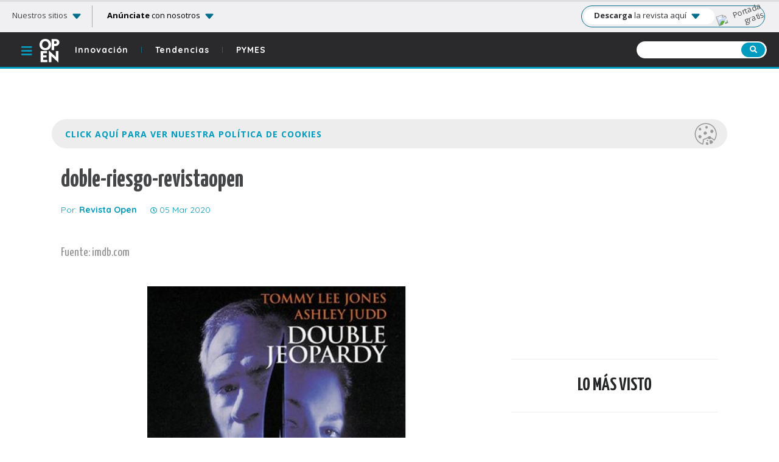

--- FILE ---
content_type: text/html; charset=UTF-8
request_url: https://openrevista.com/tendencias/peliculas-para-mujeres/attachment/doble-riesgo-revistaopen/
body_size: 11805
content:
<!DOCTYPE html>
<html lang="es">
<head>
	<meta charset="utf-8">
	<meta name="robots" content="max-image-preview:large">
	<meta name="viewport" content="width=device-width, initial-scale=1">
	<meta name="p:domain_verify" content="6bfd5fc13f57436695ed8927457ab23f"/>
	<meta name="google-site-verification" content="r473972wzRJfvTTrMuFkSFbPGTLXB6swbNje410pNJE" />
	<link rel="shortcut icon" href="https://openrevista.com/wp-content/themes/open2020/images/icono.jpg" sizes="32x32">
	<link rel="apple-touch-icon-precomposed" href="https://openrevista.com/wp-content/themes/open2020/images/apple-touch-icon-open.png">
	<title>
		doble-riesgo-revistaopen - Open: Únete a la conversación y rompe tus prejuicios. | Opendoble-riesgo-revistaopen	</title>
	<meta property="fb:pages" content="235241163171189" />
	<script type="application/ld+json">
  {
    "@context": "https://schema.org",
    "@type": "Article",
    "headline": "doble-riesgo-revistaopen",
    "image": [
      ""
     ],
    "datePublished": "2020-03-05T08:24:02+00:00",
    "dateModified": "2020-03-05T08:24:15+00:00",
    "author": [{
      "@type": "Person",
      "name": "Revista Open",
      "url": "https://openrevista.com/author/openrevista/"
    }]
  }
</script>
	<meta name="viewport" content="width=device-width, initial-scale=1.0">
	<link rel="manifest" href="https://openrevista.com/wp-content/themes/open2020/manifest.json">
  	<meta name="mobile-web-app-capable" content="yes">
	<meta name="apple-mobile-web-app-capable" content="yes">
	<meta name="application-name" content="Autobild">
	<meta name="apple-mobile-web-app-title" content="Autobild">
	<meta name="theme-color" content="#ed1c24">
	<meta name="msapplication-navbutton-color" content="#ed1c24">
	<meta name="apple-mobile-web-app-status-bar-style" content="black-translucent">
	<meta name="msapplication-starturl" content="autobild/">
	<meta name="viewport" content="width=device-width, initial-scale=1, shrink-to-fit=no">
	<link rel="icon" href="https://openrevista.com/wp-content/themes/open2020/img/icon.png">
	<link rel="apple-touch-icon" href="https://openrevista.com/wp-content/themes/open2020/img/icon.png"><script async src="https://securepubads.g.doubleclick.net/tag/js/gpt.js"></script>
<script>
    window.googletag = window.googletag || {cmd: []};
</script>
<!-- PriceGenius Key value -->
<script>
    googletag.cmd.push(function () {
        var _YB = _YB || {
            ab: function () {
                return _YB.dool ? "b" : "a" + Math.floor(Math.random() * 10);
            },
            dool: Math.random() >= 0.1,
        };
        var yb_ab;
        if (Math.random() <= 0.9) {
            yb_ab = _YB.ab();
        } else {
            yb_ab = "c";
        }
        googletag.pubads().setTargeting("yb_ab", yb_ab);
    });
</script>
<script>
// Espacios de GPT
var gptAdSlots = [];
googletag.cmd.push(function() {

   var topBannerDt_mapping = googletag.sizeMapping().
      addSize([980, 0], [[728, 90], [970, 90], [970, 250]]).
      addSize([0, 0], []).
      build();

   var topBannerMob_mapping = googletag.sizeMapping().
      addSize([980, 0], []).
      addSize([0, 0], [[320, 100], [300, 100], [320, 50], [300, 50]]).
      build();

   var sidebar_mapping = googletag.sizeMapping().
      addSize([980, 0], [[300, 250], [300, 600], [160, 600], [120, 600]]).
      addSize([0, 0], []).
      build();

   var body_mapping = googletag.sizeMapping().
      addSize([980, 0], []).
      addSize([0, 0], [300, 250]).
      build();

   var bodyHalf_mapping = googletag.sizeMapping().
      addSize([980, 0], []).
      addSize([0, 0], [[300, 600], [300, 250]]).
      build();

   var bottomBannerDt_mapping = googletag.sizeMapping().
      addSize([980, 0], [300, 250]).
      addSize([0, 0], []).
      build();

   var bottomBannerMob_mapping = googletag.sizeMapping().
      addSize([980, 0], []).
      addSize([0, 0], [[300, 250], [300, 100]]).
      build();

   var sticky_mapping = googletag.sizeMapping().
      addSize([980, 0], []).
      addSize([0, 0], [[320, 50], [300, 50], [1, 1]]).
      build();

   gptAdSlots[0] = googletag.defineSlot('/17722007/gm_top_banner_dt', [[728, 90], [970, 90], [970, 250]], 'div-gpt-ad-top-banner-dt').defineSizeMapping(topBannerDt_mapping).addService(googletag.pubads());
   gptAdSlots[1] = googletag.defineSlot('/17722007/gm_top_banner_mob', [[320, 100], [300, 100], [320, 50], [300, 50]], 'div-gpt-ad-top-banner-mob').defineSizeMapping(topBannerMob_mapping).addService(googletag.pubads());
   gptAdSlots[2] = googletag.defineSlot('/17722007/gm_body_pos1', [300, 250], 'div-gpt-ad-body-pos-1').defineSizeMapping(body_mapping).addService(googletag.pubads());
   gptAdSlots[3] = googletag.defineSlot('/17722007/gm_body_pos2', [[300, 600], [300, 250]], 'div-gpt-ad-body-pos-2').defineSizeMapping(bodyHalf_mapping).addService(googletag.pubads());
   gptAdSlots[4] = googletag.defineSlot('/17722007/gm_sidebar_pos1', [[300, 250], [300, 600], [160, 600], [120, 600]], 'div-gpt-ad-sidebar-pos-1').defineSizeMapping(sidebar_mapping).addService(googletag.pubads());
   gptAdSlots[5] = googletag.defineSlot('/17722007/gm_sidebar_pos2', [[300, 250], [300, 600], [160, 600], [120, 600]], 'div-gpt-ad-sidebar-pos-2').defineSizeMapping(sidebar_mapping).addService(googletag.pubads());
   gptAdSlots[6] = googletag.defineSlot('/17722007/gm_sidebar_pos3', [[300, 250], [300, 600], [160, 600], [120, 600]], 'div-gpt-ad-sidebar-pos-3').defineSizeMapping(sidebar_mapping).addService(googletag.pubads());
   gptAdSlots[7] = googletag.defineSlot('/17722007/gm_sidebar_pos4', [[300, 250], [300, 600], [160, 600], [120, 600]], 'div-gpt-ad-sidebar-pos-4').defineSizeMapping(sidebar_mapping).addService(googletag.pubads());
   gptAdSlots[8] = googletag.defineSlot('/17722007/gm_bottom_banner_dt', [300, 250], 'div-gpt-ad-bottom-banner-dt').defineSizeMapping(bottomBannerDt_mapping).addService(googletag.pubads());
   gptAdSlots[9] = googletag.defineSlot('/17722007/gm_bottom_banner_mob', [[300, 250], [300, 100]], 'div-gpt-ad-bottom-banner-mob').defineSizeMapping(bottomBannerMob_mapping).addService(googletag.pubads());
   gptAdSlots[10] = googletag.defineSlot('/17722007/gm_sticky', [[320, 50], [300, 50], [1, 1]], 'div-gpt-ad-sticky').defineSizeMapping(sticky_mapping).addService(googletag.pubads());
   gptAdSlots[11] = googletag.defineSlot('/17722007/gm_intext', [1, 1], 'div-gpt-ad-intext').addService(googletag.pubads());
   gptAdSlots[12] = googletag.defineSlot('/17722007/gm_1x1', [1, 1], 'div-gpt-ad-1x1').addService(googletag.pubads());
   gptAdSlots[13] = googletag.defineSlot('/17722007/gm_body_pos3', [1, 1], 'div-gpt-ad-body-pos-3').addService(googletag.pubads());
   gptAdSlots[14] = googletag.defineSlot('/17722007/gm_vslider_desktop', [1, 1], 'div-gpt-ad-1667947066283-0').addService(googletag.pubads());

       
   googletag.pubads().setTargeting('sitio', 'openrevista.com');
   googletag.pubads().setTargeting('template', 'nota');
   googletag.pubads().setTargeting('idNota', '1618')
   googletag.pubads().setTargeting('categoria', 'tendencias');
   googletag.pubads().setTargeting('subcategoria', 'null');
   googletag.pubads().setTargeting('tag',['null']);
   googletag.pubads().setTargeting('autor', 'Revista Open');
   googletag.pubads().setTargeting('fechaPublicacion', '2020-03-05');
   googletag.pubads().setTargeting('titulo', 'peliculas-para-mujeres');
   googletag.pubads().setTargeting('pintaranuncios', 'true');

   googletag.pubads().enableSingleRequest();
   googletag.pubads().collapseEmptyDivs();

   /*Estilos del sticky*/
   googletag.pubads().addEventListener('slotRenderEnded', function (event) {
       if (event.slot.getSlotElementId() == "div-gpt-ad-sticky") {
           var containsAd = event.isEmpty;
           var renderedSize = event.size;
           var renderedSizeWidth = event.size[0];
           var renderedSizeHeigth = event.size[1];
           console.log(renderedSize);
           console.log(renderedSizeWidth);
           console.log(renderedSizeHeigth);
           if (renderedSizeWidth == 1) {
               var size1x1 = true;
               console.log('mide 1x1');
           }
           console.log(containsAd);
           if (containsAd === true || size1x1 == true) {
               jQuery(".closeSticky").css({ "display": "none" });
               jQuery(".stickyBanner").css({ "display": "none" });
           } else {
               jQuery(".closeSticky").css({ "display": "block" });
               jQuery(".stickyBanner").css({ "display": "block" });
           };
       }
   });

   googletag.enableServices();
});
</script>
		
<!-- This site is optimized with the Yoast SEO plugin v12.2 - https://yoast.com/wordpress/plugins/seo/ -->
<meta name="robots" content="max-snippet:-1, max-image-preview:large, max-video-preview:-1"/>
<link rel="canonical" href="https://openrevista.com/tendencias/peliculas-para-mujeres/attachment/doble-riesgo-revistaopen/" />
<meta property="og:locale" content="es_MX" />
<meta property="og:type" content="article" />
<meta property="og:title" content="doble-riesgo-revistaopen - Open: Únete a la conversación y rompe tus prejuicios." />
<meta property="og:description" content="Fuente: imdb.com" />
<meta property="og:url" content="https://openrevista.com/tendencias/peliculas-para-mujeres/attachment/doble-riesgo-revistaopen/" />
<meta property="og:site_name" content="Open: Únete a la conversación y rompe tus prejuicios." />
<meta property="article:publisher" content="https://www.facebook.com/Revista.Open" />
<meta property="article:author" content="RevistaOpen" />
<meta property="og:image" content="https://openrevista.com/wp-content/uploads/2020/03/doble-riesgo-revistaopen.jpg" />
<meta property="og:image:secure_url" content="https://openrevista.com/wp-content/uploads/2020/03/doble-riesgo-revistaopen.jpg" />
<meta property="og:image:width" content="800" />
<meta property="og:image:height" content="600" />
<meta name="twitter:card" content="summary_large_image" />
<meta name="twitter:description" content="Fuente: imdb.com" />
<meta name="twitter:title" content="doble-riesgo-revistaopen - Open: Únete a la conversación y rompe tus prejuicios." />
<meta name="twitter:site" content="@RevistaOPEN" />
<meta name="twitter:image" content="https://openrevista.com/wp-content/uploads/2020/03/doble-riesgo-revistaopen.jpg" />
<meta name="twitter:creator" content="@RevistaOPEN" />
<script type='application/ld+json' class='yoast-schema-graph yoast-schema-graph--main'>{"@context":"https://schema.org","@graph":[{"@type":"WebSite","@id":"https://openrevista.com/#website","url":"https://openrevista.com/","name":"Open: \u00danete a la conversaci\u00f3n y rompe tus prejuicios.","potentialAction":{"@type":"SearchAction","target":"https://openrevista.com/?s={search_term_string}","query-input":"required name=search_term_string"}},{"@type":"WebPage","@id":"https://openrevista.com/tendencias/peliculas-para-mujeres/attachment/doble-riesgo-revistaopen/#webpage","url":"https://openrevista.com/tendencias/peliculas-para-mujeres/attachment/doble-riesgo-revistaopen/","inLanguage":"es-MX","name":"doble-riesgo-revistaopen - Open: \u00danete a la conversaci\u00f3n y rompe tus prejuicios.","isPartOf":{"@id":"https://openrevista.com/#website"},"datePublished":"2020-03-05T14:24:02+00:00","dateModified":"2020-03-05T14:24:15+00:00"}]}</script>
<!-- / Yoast SEO plugin. -->

<link rel='dns-prefetch' href='//cdnjs.cloudflare.com' />
<link rel='dns-prefetch' href='//stackpath.bootstrapcdn.com' />
<link rel='dns-prefetch' href='//grupomedios.com' />
<link rel='dns-prefetch' href='//use.fontawesome.com' />
<link rel='dns-prefetch' href='//cdn.jsdelivr.net' />
<link rel='dns-prefetch' href='//s.w.org' />
<link rel='preconnect' href='https://fonts.googleapis.com' />
<link rel='preconnect' href='https://fonts.gstatic.com' />
		<script type="text/javascript">
			window._wpemojiSettings = {"baseUrl":"https:\/\/s.w.org\/images\/core\/emoji\/11\/72x72\/","ext":".png","svgUrl":"https:\/\/s.w.org\/images\/core\/emoji\/11\/svg\/","svgExt":".svg","source":{"concatemoji":"https:\/\/openrevista.com\/wp-includes\/js\/wp-emoji-release.min.js?ver=4.9.8"}};
			!function(a,b,c){function d(a,b){var c=String.fromCharCode;l.clearRect(0,0,k.width,k.height),l.fillText(c.apply(this,a),0,0);var d=k.toDataURL();l.clearRect(0,0,k.width,k.height),l.fillText(c.apply(this,b),0,0);var e=k.toDataURL();return d===e}function e(a){var b;if(!l||!l.fillText)return!1;switch(l.textBaseline="top",l.font="600 32px Arial",a){case"flag":return!(b=d([55356,56826,55356,56819],[55356,56826,8203,55356,56819]))&&(b=d([55356,57332,56128,56423,56128,56418,56128,56421,56128,56430,56128,56423,56128,56447],[55356,57332,8203,56128,56423,8203,56128,56418,8203,56128,56421,8203,56128,56430,8203,56128,56423,8203,56128,56447]),!b);case"emoji":return b=d([55358,56760,9792,65039],[55358,56760,8203,9792,65039]),!b}return!1}function f(a){var c=b.createElement("script");c.src=a,c.defer=c.type="text/javascript",b.getElementsByTagName("head")[0].appendChild(c)}var g,h,i,j,k=b.createElement("canvas"),l=k.getContext&&k.getContext("2d");for(j=Array("flag","emoji"),c.supports={everything:!0,everythingExceptFlag:!0},i=0;i<j.length;i++)c.supports[j[i]]=e(j[i]),c.supports.everything=c.supports.everything&&c.supports[j[i]],"flag"!==j[i]&&(c.supports.everythingExceptFlag=c.supports.everythingExceptFlag&&c.supports[j[i]]);c.supports.everythingExceptFlag=c.supports.everythingExceptFlag&&!c.supports.flag,c.DOMReady=!1,c.readyCallback=function(){c.DOMReady=!0},c.supports.everything||(h=function(){c.readyCallback()},b.addEventListener?(b.addEventListener("DOMContentLoaded",h,!1),a.addEventListener("load",h,!1)):(a.attachEvent("onload",h),b.attachEvent("onreadystatechange",function(){"complete"===b.readyState&&c.readyCallback()})),g=c.source||{},g.concatemoji?f(g.concatemoji):g.wpemoji&&g.twemoji&&(f(g.twemoji),f(g.wpemoji)))}(window,document,window._wpemojiSettings);
		</script>
		<style type="text/css">
img.wp-smiley,
img.emoji {
	display: inline !important;
	border: none !important;
	box-shadow: none !important;
	height: 1em !important;
	width: 1em !important;
	margin: 0 .07em !important;
	vertical-align: -0.1em !important;
	background: none !important;
	padding: 0 !important;
}
</style>
<link rel='stylesheet' id='bootstrap-css'  href='https://stackpath.bootstrapcdn.com/bootstrap/4.2.1/css/bootstrap.min.css?ver=1' type='text/css' media='all' />
<link rel='stylesheet' id='fontawesome5-css'  href='https://use.fontawesome.com/releases/v5.6.3/css/all.css?ver=1' type='text/css' media='all' />
<link rel='stylesheet' id='bootstrapIcons-css'  href='https://cdn.jsdelivr.net/npm/bootstrap-icons@1.13.1/font/bootstrap-icons.min.css?ver=1' type='text/css' media='all' />
<link rel='stylesheet' id='fontQuicksand-css'  href='https://fonts.googleapis.com/css2?family=Quicksand%3Awght%40300%3B400%3B500%3B600%3B700&#038;display=swap&#038;ver=1' type='text/css' media='all' />
<link rel='stylesheet' id='fontYanone-css'  href='https://fonts.googleapis.com/css2?family=Yanone+Kaffeesatz%3Awght%40200%3B300%3B400%3B500%3B600%3B700&#038;display=swap&#038;ver=1' type='text/css' media='all' />
<link rel='stylesheet' id='googleFontOpen-css'  href='https://fonts.googleapis.com/css2?family=Open+Sans%3Aital%2Cwght%400%2C300..800%3B1%2C300..800&#038;display=swap&#038;ver=1' type='text/css' media='all' />
<link rel='stylesheet' id='animate-css'  href='https://openrevista.com/wp-content/themes/open2020/css/animate.css?ver=1' type='text/css' media='all' />
<link rel='stylesheet' id='style-css'  href='https://openrevista.com/wp-content/themes/open2020/css/style.css?ver=1' type='text/css' media='all' />
<link rel='stylesheet' id='styleGeneral-css'  href='https://grupomedios.com/elements-gm/css/style-general-v1.css?ver=1' type='text/css' media='all' />
<script type='text/javascript' src='https://openrevista.com/wp-includes/js/jquery/jquery.js?ver=1.12.4'></script>
<script type='text/javascript' src='https://openrevista.com/wp-includes/js/jquery/jquery-migrate.min.js?ver=1.4.1'></script>
<link rel='https://api.w.org/' href='https://openrevista.com/wp-json/' />
<link rel="EditURI" type="application/rsd+xml" title="RSD" href="https://openrevista.com/xmlrpc.php?rsd" />
<link rel="wlwmanifest" type="application/wlwmanifest+xml" href="https://openrevista.com/wp-includes/wlwmanifest.xml" /> 
<meta name="generator" content="WordPress 4.9.8" />
<link rel='shortlink' href='https://openrevista.com/?p=1618' />
<link rel="alternate" type="application/json+oembed" href="https://openrevista.com/wp-json/oembed/1.0/embed?url=https%3A%2F%2Fopenrevista.com%2Ftendencias%2Fpeliculas-para-mujeres%2Fattachment%2Fdoble-riesgo-revistaopen%2F" />
<link rel="alternate" type="text/xml+oembed" href="https://openrevista.com/wp-json/oembed/1.0/embed?url=https%3A%2F%2Fopenrevista.com%2Ftendencias%2Fpeliculas-para-mujeres%2Fattachment%2Fdoble-riesgo-revistaopen%2F&#038;format=xml" />
<link rel="amphtml" href="https://openrevista.com/tendencias/peliculas-para-mujeres/attachment/doble-riesgo-revistaopen/?amp">	<script>
	dataLayer = [{
	'sitio': 'Open',
	'template': 'Nota',
	'fechaPublicacion': '2020-03-05',
	'autor': 'Revista Open',
	'categoria': 'Tendencias',
	'subcategorias': {
			},
	'tags': {
		
	}
	}];
	</script>
	<!-- Google Tag Manager *-->
	<script>(function(w,d,s,l,i){w[l]=w[l]||[];w[l].push({'gtm.start':
	new Date().getTime(),event:'gtm.js'});var f=d.getElementsByTagName(s)[0],
	j=d.createElement(s),dl=l!='dataLayer'?'&l='+l:'';j.async=true;j.src=
	'https://www.googletagmanager.com/gtm.js?id='+i+dl;f.parentNode.insertBefore(j,f);
	})(window,document,'script','dataLayer','GTM-K93QWTT');</script>
	<!-- End Google Tag Manager *-->

	<script>
		tp = window.tp || []
		tp.push(["setZone", "<openrevista.com>"])
	</script>
	
	<script async src="https://fundingchoicesmessages.google.com/i/pub-8860429537917991?ers=1" nonce="TEWfsVZP6XlYzdjVUt-raA"></script><script nonce="TEWfsVZP6XlYzdjVUt-raA">(function() {function signalGooglefcPresent() {if (!window.frames['googlefcPresent']) {if (document.body) {const iframe = document.createElement('iframe'); iframe.style = 'width: 0; height: 0; border: none; z-index: -1000; left: -1000px; top: -1000px;'; iframe.style.display = 'none'; iframe.name = 'googlefcPresent'; document.body.appendChild(iframe);} else {setTimeout(signalGooglefcPresent, 0);}}}signalGooglefcPresent();})();</script>
	
<!-- TEADS *-->
	<script type="text/javascript" class="teads" async="true" src="//a.teads.tv/page/82374/tag"></script>
	</head>
<body>
	<!-- Google Tag Manager (noscript) -->
	<noscript><iframe src="https://www.googletagmanager.com/ns.html?id=GTM-K93QWTT"
		height="0" width="0" style="display:none;visibility:hidden"></iframe></noscript>
		<!-- End Google Tag Manager (noscript) -->
		<header class="header2020">
			<div class="progress-container">
				<div class="progress-bar" id="myBar"></div>
			</div>	
			<div class="barraAnuncios"><!--barra anuncios-->
  <div class="conoceGin">
    <span class="conoceGin2020 conoceGin-span-gtm">Nuestros sitios <i class="bi bi-caret-down-fill"></i></span>
  </div>
  <div class="anunciateGin">
    <span><a href="https://openrevista.com/opciones-publicidad-pymes/" class="anunciateGin-a-gtm"><b>Anúnciate</b> con nosotros <i class="bi bi-caret-down-fill"></i></a></span>
  </div>
  <div class="sitiosGin2020">
    <div class="swipe sitios">
      <button id="slideLeftSitios" type="button"><i class="bi bi-chevron-left"></i></button>
    </div>
    <div class="marcasGin" id="sitiossitios">
      <span><a href="https://somosnews.com.mx/" target="_blank">Somos News</a></span>
      <span><a href="https://www.cocinavital.mx/" target="_blank">Cocina Vital</a></span>
      <span><a href="https://dondeir.com" target="_blank">Dónde Ir</a></span>
      <span><a href="https://www.mujerde10.com/" target="_blank">Mujer de 10</a></span>
      <span><a href="https://www.futboltotal.com.mx/" target="_blank">Futbol Total</a></span>
      <span><a href="https://www.soygrupero.com.mx/" target="_blank">Soy Grupero</a></span>
      <span><a href="https://gourmetdemexico.com.mx/" target="_blank">Gourmet de México</a></span>
      <span><a href="https://openrevista.com/" target="_blank">Open</a></span>
      <span><a href="https://impulsogeek.com/" target="_blank">Impulso Geek</a></span>
      <span><a href="https://idconline.mx/" target="_blank">IDC</a></span>
      <span><a href="https://mitsloanreview.mx/" target="_blank">MIT Sloan Management Review</a></span>
      <span><a href="https://laguiacentral.com/" target="_blank">La Guía central</a></span>
      <span><a href="https://motormania.com.mx/" target="_blank">Motormanía</a></span>
    </div>
    <div class="swipe sitios">
      <button id="slideRightSitios" type="button"><i class="bi bi-chevron-right"></i></button>
    </div>
    <div class="linTapar sG"></div>
    <div class="cerrarSitiosGin">
      <i class="bi bi-x-circle"></i>
    </div>
  </div>
  <div class="barraDescargaRev">
    <span class="linksDescarga2020">
      <a  class="txtDeskDesc txtDeskDesc-a-gtm" href="https://grupomedios.com/descarga-revistas-gratis" target="_blank">
        <b>Descarga</b> la revista aquí <i class="bi bi-caret-down-fill"></i>
      </a>
      <a class="txtMobileDesc txtMobileDesc-a-gtm" href="https://grupomedios.com/descarga-revistas-gratis">
        <p class="vD">VERSIÓN DIGITAL</p><BR><b>DESCARGA AQUÍ</b>
      </a>
      <span class="imgBarraRev">
        <img src="https://grupomedios.com/wp-content/themes/grupomedios2021/images/portadas-gratis/open.jpg" alt="Portada gratis" rel="preload" fetchpriority="high">
      </span>
    </span>
  </div>
</div><!--barra anuncios-->			<div class="headerSitio2020"><!--header sitio-->
				<div class="navBars2020">
					<span class="nV2020"><i class="fas fa-bars"></i></span>
					<a href="https://openrevista.com">
						<img src="https://openrevista.com/wp-content/themes/open2020/images/logoOpen.png" alt="Logo Open">
					</a>
				</div>
				<div class="categoriasHeader2020">
					<span><a href="https://openrevista.com/innovacion">Innovación</a><strong>l</strong></span>
					<span><a href="https://openrevista.com/tendencias">Tendencias</a><strong>l</strong></span>
					<span><a href="https://openrevista.com/pymes">PYMES</a></span>
				</div>
				<div class="buscMobile2020">
					<span><i class="fas fa-search"></i></span>
				</div>
				<div class="buscador2020">
					<div class="envolventeMobile"><!--solo se ve en mobile-->
						<form action="https://openrevista.com">
							<input type="text" name="s">
							<button><i class="fas fa-search"></i></button>
						</form>
						<div class="cerrarBuscadorMobile2020">
							<i class="far fa-times-circle"></i>
						</div>
					</div><!--solo se ve en mobile-->
				</div>

				<div class="menuCategorias2020"><!--menu categorias-->
					<div class="swipe">
						<button id="slideLeft" type="button"><i class="fas fa-angle-left"></i></button>
					</div>
					<div class="catBarra2020" id="container">
						<span><a href="https://openrevista.com/innovacion">Innovación</a></span>
						<span><a href="https://openrevista.com/tendencias">Tendencias</a></span>
						<span><a href="https://openrevista.com/social">Social</a></span>
						<span><a href="https://openrevista.com/opinion">Opinión</a></span>
						<span><a href="https://openrevista.com/pymes">PYMES</a></span>
					</div>
					<div class="swipe">
						<button id="slideRight" type="button"><i class="fas fa-angle-right"></i></button>
					</div>
					<div class="linTapar"></div>
				</div><!--menu categorias-->
			</div><!--header sitio-->

			<div class="menuDesplegado animated slideInDown"><!--menu desplegado-->
				<div class="closeNavBars"><i class="fas fa-times"></i></div>
				<div class="container menuDes">
					<nav>
						<div class="col-md-3 menuCat ">
							<ul>
								<li><strong><a href="https://openrevista.com/social">Social</a></strong></li>
							</ul>
						</div>
						<div class="col-md-3 menuCat ">
							<ul>
								<li class="titMen"><strong><a href="https://openrevista.com/innovacion">Innovación</a></strong></li>
							</ul>
						</div>
						<div class="col-md-3 menuCat ">
							<ul>
								<li class="titMen"><strong><a href="https://openrevista.com/tendencias">Tendencias</a></strong></li>
							</ul>
						</div>
						<div class="col-md-3 menuCat ">
							<ul>
								<li class="titMen"><strong><a href="https://openrevista.com/opinion">Opinión</a></strong></li>
							</ul>
						</div>
						<div class="col-md-3 menuCat ">
							<ul>
								<li class="titMen"><strong><a href="https://openrevista.com/pymes">PYMES</a></strong></li>
							</ul>
						</div>
					</nav>
				</div>
				<div class="barraRedes">
					<span class="rS face">
						<a href="https://www.facebook.com/RevistaOpen/" target="_blank"><i class="bi bi-facebook"></i></a>
					</span> 
					<span class="rS twit">
						<a href="https://twitter.com/revistaopen?lang=es" target="_blank"><i class="bi bi-twitter-x"></i></a>
					</span>
					<span class="rS insta">
						<a href="https://www.instagram.com/revistaopen/?hl=es-la" target="_blank"><i class="bi bi-instagram"></i></a>
					</span>
					<span class="rS pint">
						<a href="https://www.pinterest.com.mx/revistaopen/" target="_blank"><i class="bi bi-pinterest"></i></a>
					</span>
					<span class="rS yt">
						<a href="https://www.youtube.com/user/RevistaOpenOficial" target="_blank"><i class="bi bi-youtube"></i></a>
					</span>
					<span class="rS tiktok">
						<a href="https://www.tiktok.com/@revistaopenmx" target="_blank"><i class="bi bi-tiktok"></i></a>
					</span>
				</div>	
			</div><!--menu desplegado-->
			<!-- Barra para compartir nota -->
<div class="siguienteNota2020">
	<div class="container">
			<div class="redescomparte2020">
			<span class="icono20">
				<a onclick="window.open('http://www.facebook.com/share.php?u=https://openrevista.com/tendencias/peliculas-para-mujeres/attachment/doble-riesgo-revistaopen/', '_blank', 'height=365,width=660'); return false;" href="http://www.facebook.com/share.php?u=https://openrevista.com/tendencias/peliculas-para-mujeres/attachment/doble-riesgo-revistaopen/" target="_blank">
					<i class="bi bi-facebook"></i>
				</a>
			</span> 
			<span class="icono20">
				<a onclick="window.open('http://twitter.com/share?url=https://openrevista.com/tendencias/peliculas-para-mujeres/attachment/doble-riesgo-revistaopen/&text=doble-riesgo-revistaopen&via=OPENweb', '_blank', 'height=365,width=660'); return false;"  href="http://twitter.com/share?url=https://openrevista.com/tendencias/peliculas-para-mujeres/attachment/doble-riesgo-revistaopen/&text=doble-riesgo-revistaopen&via=OPENweb">
					<i class="bi bi-twitter-x"></i>
				</a>
			</span>
			<span class="icono20 pint">
				<a onclick="window.open('http://pinterest.com/pin/create/button/?url=https://openrevista.com/tendencias/peliculas-para-mujeres/attachment/doble-riesgo-revistaopen/&media=https://openrevista.com/wp-content/uploads/2020/03/doble-riesgo-revistaopen.jpg&description=doble-riesgo-revistaopen ', '_blank', 'height=365,width=660'); return false;"  href="http://pinterest.com/pin/create/button/?url=https://openrevista.com/tendencias/peliculas-para-mujeres/attachment/doble-riesgo-revistaopen/&media=https://openrevista.com/wp-content/uploads/2020/03/doble-riesgo-revistaopen.jpg&description=doble-riesgo-revistaopen" data-pin-custom="true">
					<i class="bi bi-pinterest"></i>
				</a>
			</span>
			<span class="icono20">
				<a href="whatsapp://send?text=doble-riesgo-revistaopen – https://openrevista.com/tendencias/peliculas-para-mujeres/attachment/doble-riesgo-revistaopen/" data-action="share/whatsapp/share" class="redHead">
					<i class="bi bi-whatsapp"></i>
				</a>
			</span>
			<span class="icono20">
				<a href="https://www.facebook.com/dialog/send?link=https://openrevista.com/tendencias/peliculas-para-mujeres/attachment/doble-riesgo-revistaopen/&app_id=414383552085648&redirect_uri=https://openrevista.com/tendencias/peliculas-para-mujeres/attachment/doble-riesgo-revistaopen/" data-pin-custom="true" target="_blank">
					<i class="bi bi-messenger"></i>
				</a>
			</span>
	        <span class="textoRedes2020">Comparte</span>
	        <div class="cerrarCompartirMobile">
	            <i class="bi bi-x-circle"></i>
	        </div>
	    </div>
	</div>
    <div class="btnCompMobile">Compartir</div>
</div><!--barra sigiente nota-->		</header><!--fin nuevo header 2020-->
		<!-- <div class="cajaBusquedaAvanzada">
			<div class="container c">

				<div class="cajBA">
				<div class="closeNavBars busquedaAv"><i class="fas fa-times"></i> Cerrar</div>
					<span>Búsqueda Avanzada</span><br>
					<span class="subCaja">¿Qué estas buscando?</span>
					<form>
						<div class="formTag">
							<span>Title</span>
							<input type="text">
						</div>
						<div class="formTag">
							<span>Title</span>
							<input type="text">
						</div>
						<div class="formTag">
							<span>Title</span>
							<input type="text">
						</div>
						<button>BUSCAR</button>
						
					</form>
				</div>
			</div>
		</div> --><!--busqueda avanzada-->


		<div class="container"><!--contenedor-->
			<div class="skin-container"><!--skin contenedor-->
				<div class="publicidad margin">
					<div class="leader">
						
    <!-- anuncioGAM_topBanner-desktop-->
    <div id='div-gpt-ad-top-banner-dt' style='text-align: center;'>
    <script>
    googletag.cmd.push(function () { googletag.display('div-gpt-ad-top-banner-dt'); });
    </script>
    </div>
    						
    <!-- anuncioGAM_topBanner-mobile-->
    <div id='div-gpt-ad-top-banner-mob' style='text-align: center;'>
    <script>
    googletag.cmd.push(function () { googletag.display('div-gpt-ad-top-banner-mob'); });
    </script>
    </div>
    					</div>
				</div>
				<!--cookies-->
<div class="allCookies"><!--allCookies-->
   <!--boton-flor-->
     
</div><!--allCookies-->
<script type="text/javascript">
    var color="Open";
</script><!--cookies-->				<!--pop-up-descargable-->
							<!--pop-up-descargable-->
<div class="col-md-8 contIzq"><!--izquierda-->
		<article>
		<h1>doble-riesgo-revistaopen</h1>
			   <!-- 2020 autor y fecha -->
	   <div class="ContFechaYautor">
	     <span class="Pautor">Por: 
	      <strong>
	         <a href="https://openrevista.com/author/openrevista/">Revista Open</a>
	      </strong>
	     </span>
	     <span class="Pfecha"><i class="far fa-clock"></i> 05 Mar 2020</span>       
	   </div>
	   <!-- 2020 autor y fecha -->
			<div class="publicidad notaMobile"><!--pubicidad-->
			<div class="box">
				
    <!-- anuncioGAM_body-pos1-->
    <div id='div-gpt-ad-body-pos-1'>
    <script>
    googletag.cmd.push(function () { googletag.display('div-gpt-ad-body-pos-1'); });
    </script>
    </div>
    			</div>
		</div><!--pubicidad-->
		<span class="destacado"><p>Fuente: imdb.com</p>
</span><br>
			    <img src="https://openrevista.com/wp-content/uploads/2020/03/doble-riesgo-revistaopen.jpg" alt="doble-riesgo-revistaopen">

					<!-- 2020 footer de imagen -->
			<div class="ContFootPicture">
				<i class="fas fa-camera"></i>
				<span>FUENTE: IMDB.COM</span>
			</div>
			<!-- 2020 footer de imagen -->
					<span class="contNota"><p>doble-riesgo-revistaopen</p>
</span>
		<br>
		<br>
		<span class="titGrande">DESCARGAS</span>
		<div class="tags">
			<span><a href="https://openrevista.com/wp-content/uploads/2020/03/doble-riesgo-revistaopen.jpg">full (800x600)</a></span><span><a href="https://openrevista.com/wp-content/uploads/2020/03/doble-riesgo-revistaopen-150x150.jpg">thumbnail (150x150)</a></span><span><a href="https://openrevista.com/wp-content/uploads/2020/03/doble-riesgo-revistaopen-703x600.jpg">medium (270x230)</a></span><span><a href="https://openrevista.com/wp-content/uploads/2020/03/doble-riesgo-revistaopen-768x576.jpg">medium_large (768x576)</a></span><span><a href="https://openrevista.com/wp-content/uploads/2020/03/doble-riesgo-revistaopen.jpg">large (800x600)</a></span><span><a href="https://openrevista.com/wp-content/uploads/2020/03/doble-riesgo-revistaopen.jpg">large (800x600)</a></span><span><a href="https://openrevista.com/wp-content/uploads/2020/03/doble-riesgo-revistaopen-703x600.jpg">medium (270x230)</a></span><span><a href="https://openrevista.com/wp-content/uploads/2020/03/doble-riesgo-revistaopen-330x239.jpg">thumb (150x109)</a></span><span><a href="https://openrevista.com/wp-content/uploads/2020/03/doble-riesgo-revistaopen-800x535.jpg">carrusel (800x535)</a></span><span><a href="https://openrevista.com/wp-content/uploads/2020/03/doble-riesgo-revistaopen.jpg">profile_24 (24x18)</a></span><span><a href="https://openrevista.com/wp-content/uploads/2020/03/doble-riesgo-revistaopen.jpg">profile_48 (48x36)</a></span><span><a href="https://openrevista.com/wp-content/uploads/2020/03/doble-riesgo-revistaopen.jpg">profile_96 (96x72)</a></span><span><a href="https://openrevista.com/wp-content/uploads/2020/03/doble-riesgo-revistaopen.jpg">profile_150 (150x113)</a></span><span><a href="https://openrevista.com/wp-content/uploads/2020/03/doble-riesgo-revistaopen.jpg">profile_300 (300x225)</a></span>		</div>
	</article>
	<div class="relacionada">
	<div class="col-md-6 rel">
		<div class="box">
			
    <!-- anuncioGAM_bottomBanner-mobile-->
    <div id='div-gpt-ad-bottom-banner-mob'>
    <script>
    googletag.cmd.push(function () { googletag.display('div-gpt-ad-bottom-banner-mob'); });
    </script>
    </div>
    
    <!-- anuncioGAM_bottomBanner-desktop-->
    <div id='div-gpt-ad-bottom-banner-dt'>
    <script>
    googletag.cmd.push(function () { googletag.display('div-gpt-ad-bottom-banner-dt'); });
    </script>
    </div>
    		</div>
	</div>
</div></div><!--izquierda-->
<aside class="col-md-4 sidebar"><!--sidebar-->
	<div class="publicidad sidebar"><!--pubicidad-->
		<div class="AllBanners">
			
    <!-- anuncioGAM_sidebar-pos1-->
    <div id='div-gpt-ad-sidebar-pos-1'>
    <script>
    googletag.cmd.push(function () { googletag.display('div-gpt-ad-sidebar-pos-1'); });
    </script>
    </div>
    		</div>
	</div><!--pubicidad-->
	<div class="modulo reciente"><!--modulo reciente-->
	<div class="titSidebar">
		<span class="titGrande">LO MÁS VISTO</span>
	</div>
	<!-- <div class="boxAtt">
		<a href="https://somosnews.com.mx/?utm_source=OP&utm_medium=sitioWeb&utm_campaign=banner_att_sidebar">
			<img class="lazy" data-src="https://openrevista.com/wp-content/themes/open2020/images/somos-news-2.gif">
		</a>
	</div> -->

	</div><!--modulo reciente-->	<div class="publicidad sidebar"><!--pubicidad-->
		<div class="AllBanners">
			
    <!-- anuncioGAM_sidebar-pos2-->
    <div id='div-gpt-ad-sidebar-pos-2'>
    <script>
    googletag.cmd.push(function () { googletag.display('div-gpt-ad-sidebar-pos-2'); });
    </script>
    </div>
    		</div>
	</div><!--pubicidad-->
	<div class="modulo news"><!--modulo news-->
		<span class="txtNews">Newsletter</span><br>
		<span class="txtNews chica">Recibe nuestros mejores contenidos</span>
		<!-- Begin Mailchimp Signup Form -->
<link href="//cdn-images.mailchimp.com/embedcode/classic-10_7.css" rel="stylesheet" type="text/css">
<style type="text/css">
   #mc_embed_signup{clear:left; font:14px Helvetica,Arial,sans-serif; }
   /* Add your own Mailchimp form style overrides in your site stylesheet or in this style block.
      We recommend moving this block and the preceding CSS link to the HEAD of your HTML file. */
</style>
<div id="mc_embed_signup">
<form action="https://grupomedios.us6.list-manage.com/subscribe/post?u=08af1feb85af6c9e9a0a60740&amp;id=90c53b1212" method="post" id="mc-embedded-subscribe-form" name="mc-embedded-subscribe-form" class="validate" target="_blank" novalidate>
    <div id="mc_embed_signup_scroll">
   
<div class="mc-field-group">
   <label for="mce-EMAIL">Correo</label>
   <input type="email" value="" name="EMAIL" class="required email" id="mce-EMAIL">
</div>
<div class="mc-field-group">
   <label for="mce-FNAME">Nombre </label>
   <input type="text" value="" name="FNAME" class="" id="mce-FNAME">
</div>
<div class="mc-field-group">
   <label for="mce-LNAME">Apellido </label>
   <input type="text" value="" name="LNAME" class="" id="mce-LNAME">
</div>
   <div id="mce-responses" class="clear">
      <div class="response" id="mce-error-response" style="display:none"></div>
      <div class="response" id="mce-success-response" style="display:none"></div>
   </div>    <!-- real people should not fill this in and expect good things - do not remove this or risk form bot signups-->
    <div style="position: absolute; left: -5000px;" aria-hidden="true"><input type="text" name="b_08af1feb85af6c9e9a0a60740_90c53b1212" tabindex="-1" value=""></div>
    <div class="clear"><input type="submit" value="Suscribirse" name="subscribe" id="mc-embedded-subscribe" class="button"></div>
    </div>
</form>
</div>
<script type='text/javascript' src='//s3.amazonaws.com/downloads.mailchimp.com/js/mc-validate.js'></script><script type='text/javascript'>(function($) {window.fnames = new Array(); window.ftypes = new Array();fnames[0]='EMAIL';ftypes[0]='email';fnames[1]='FNAME';ftypes[1]='text';fnames[2]='LNAME';ftypes[2]='text';}(jQuery));var $mcj = jQuery.noConflict(true);</script>
<!--End mc_embed_signup-->	</div><!--modulo news-->
	<div class="publicidad sidebar"><!--pubicidad-->
		<div class="AllBanners">
			
    <!-- anuncioGAM_sidebar-pos3-->
    <div id='div-gpt-ad-sidebar-pos-3'>
    <script>
    googletag.cmd.push(function () { googletag.display('div-gpt-ad-sidebar-pos-3'); });
    </script>
    </div>
    		</div>
	</div><!--pubicidad-->
	<div class="modulo reciente"><!--modulo reciente-->
	<div class="titSidebar">
		<span class="titGrande">LO MÁS RECIENTE</span>
	</div>
		<div class="notaSide">
		<div class="imgNS"><span><img class="lazy"  src="https://openrevista.com/wp-content/uploads/2025/12/psiquicos-330x239.jpg" alt="Gastaron $20 Millones en Psíquicos, Luego Dijeron Que No Funcionó"></div>
		<span class="txtNS"><a href="https://openrevista.com/opinion/gastaron-20-millones-en-psiquicos-luego-dijeron-que-no-funciono/">Gastaron $20 Millones en Psíquicos, Luego Dijeron Que No Funcionó</a></span>
	</div>
		<div class="notaSide">
		<div class="imgNS"><span><img class="lazy"  src="https://openrevista.com/wp-content/uploads/2025/12/hpnotiq-y-pama-330x239.jpg" alt="Hpnotiq y PAMA reinventan el brindis navideño con una dupla de cócteles"></div>
		<span class="txtNS"><a href="https://openrevista.com/social/hpnotiq-y-pama-reinventan-el-brindis-navideno-con-una-dupla-de-cocteles/">Hpnotiq y PAMA reinventan el brindis navideño con una dupla de cócteles</a></span>
	</div>
		<div class="notaSide">
		<div class="imgNS"><span><img class="lazy"  src="https://openrevista.com/wp-content/uploads/2025/12/1-330x239.jpg" alt="PÁDEL CO crece y anuncia nuevas sedes en CDMX"></div>
		<span class="txtNS"><a href="https://openrevista.com/social/padel-co-crece-y-anuncia-nuevas-sedes-en-cdmx/">PÁDEL CO crece y anuncia nuevas sedes en CDMX</a></span>
	</div>
	</div><!--modulo reciente-->	<div class="publicidad sidebar"><!--pubicidad-->
		<div class="AllBanners">
			
    <!-- anuncioGAM_sidebar-pos4-->
    <div id='div-gpt-ad-sidebar-pos-4'>
    <script>
    googletag.cmd.push(function () { googletag.display('div-gpt-ad-sidebar-pos-4'); });
    </script>
    </div>
    		</div>
	</div><!--pubicidad-->

	<!-- MÓDULO DESCARGABLE SIDEBAR -->
	<div class="modulo news">
		<div class="titSidebar">
			<span class="titGrande">Descargable</span>
		</div>
		<div class="descMensual">
			<img src="https://openrevista.com/wp-content/themes/open2020/images/descargables/descargable-open-dic-2025.jpg"
				alt="Descargable">
			<span class="subDesSidebar">DESCARGABLE DEL MES</span>
			<span class="titDescargaSidebar">Omar Chaparro</span>
			<div class="btn-descargar">
				<a href="https://mailchi.mp/grupomedios.com/descargable-op-omar-chaparro-dic-2025"
					target="_blank">DESCARGAR GRATIS</a>
			</div>
		</div>
	</div>
	<!-- MÓDULO DESCARGABLE SIDEBAR -->

</aside><!--sidebar-->
<!-- Botón hacia arriba -->
 <button class="btn btn-primary scroll-top" data-scroll="up" type="button"><i class="fa fa-chevron-up"></i></button>
<!-- Botón hacia arriba -->

	</div><!--contenedor-->
</div><!--skin contenedor-->
	<style type="text/css">
    footer {
        float: left;
        width: -webkit-fill-available;
        width: -moz-available
    }

    .barraAzulFooter {
        background: #5888e3;
        padding: 10px 0;
        text-align: center;
        border-bottom: solid #fff 1px
    }

    .barraAzulFooter span {
        color: #fff
    }

    .barraAzulFooter span strong {
        color: #000000;
        font-weight: 400
    }

    .footerNegro {
        background: #000000;
        float: left;
        width: -webkit-fill-available;
        width: -moz-available
    }

    .logosFooterGM {
        float: left;
        width: -webkit-fill-available;
        width: -moz-available;
        margin: 40px 0
    }

    .logoFooterGM.visible {
        float: left;
        /*background-image: url(http://localhost:8888/proyectos/grupomedios/grupomedios/footer/newfooter/logos-footer-2025.png);*/
        /*background-image: url(http://desarrollo.grupomedios.com/grupomedios/footer/newfooter/logos-footer-2025.png);*/
        background-image: url(https://grupomedios.com/footer/newfooter/logos-footer-2025.png);
        width: 100px;
        height: 40px;
        overflow: hidden
    }

    .logoFooterGM.idc {
        background-position: -82px -82px !important;
        width: 83px;
    }

    .logoFooterGM.donde {
        background-position: -142px -25px;
        width: 83px
    }

    .logoFooterGM.open {
        background-position: -233px -20px;
        width: 83px
    }

    .logoFooterGM.futbol {
        background-position: -323px -25px;
        width: 122px
    }

    .logoFooterGM.auto {
        background-position: -459px -25px;
        width: 42px
    }

    .logoFooterGM.cocina {
        background-position: -631px -25px;
        width: 113px
    }

    .logoFooterGM.bleu {
        background-position: -638px -25px;
        width: 77px
    }

    .logoFooterGM.gourmet {
        background-position: -742px -25px;
        width: 87px
    }

    .logoFooterGM.diabetes {
        background-position: -825px -25px;
        width: 141px
    }

    .logoFooterGM.grupero {
        background-position: -972px -25px;
        width: 91px
    }

    .logoFooterGM.mujer {
        background-position: -11px -84px;
        width: 49px
    }

    .logoFooterGM.fch {
        background-position: -178px -80px;
        width: 133px
    }

    .logoFooterGM.financiero {
        background-position: -613px -83px;
        width: 75px
    }

    .logoFooterGM.mit {
        background-position: -485px -78px;
        width: 155px
    }

    .logoFooterGM.playboy {
        background-position: -15px -25px;
        width: 113px
    }

    .logoFooterGM.somosNews {
        background-position: -1842px -84px;
        width: 99px
    }

    .logoFooterGM.comscore {
        background-position: -339px -79px;
        width: 100px
    }

    .logoFooterGM.iab {
        background-position: -435px -79px;
        width: 49px
    }

    .logoFooterGM.laguiacentral {
        background-position: -756px -75px;
        width: 92px
    }

    .logoFooterGM.impulsogeek {
        background-position: -869px -77px;
        width: 92px
    }

    .logoFooterGM.logo18mas {
        background-position: -917px -79px;
        width: 88px
    }

    .logoFooterGM.segob {
        background-position: -1008px -77px;
        width: 125px
    }

    .logoFooterGM.motormania {
        background-position: -2161px -77px;
        width: 115px
    }

    .logoFooterGM.hb {
        background-position: -2262px -23px;
        width: 115px;
    }

    .contFotGM {
        float: left;
        margin-top: 20px;
        padding-right: 0
    }

    .contFotGM img {
        width: 120px;
        margin-right: 25px;
    }

    .contFotGM span {
        color: #bbbbb6;
        text-align: right;
        float: right;
        margin: 7px 0;
        font-size: 17px
    }

    .contFotGM span b {
        color: #5888e3;
    }

    .barraAzulFooter a {
        color: #fff !important;
        text-decoration: none;
    }

    .sepFooter {
        color: #1c2427 !important;
        margin: 0 20px;
    }

    .gm-rss {
        width: 100%;
        text-align: center;
        padding: 0 0;
    }

    .gm-txtRss {
        margin-right: 5px;
    }

    .gm-rss a>i {
        color: #f6fdff;
        font-size: 30px;
        margin: 5px;
    }

    .gm-etiquetaRSS {
        display: inline-block;
        background-color: #5888e3;
        color: #FFF;
        padding: 10px 20px;
        border-top-left-radius: 12px;
        border-top-right-radius: 12px;
    }

    @media only screen and (max-width : 767px) {
        .container.footer {
            max-width: 100%
        }

        .contFotGM img {
            width: 120px;
            margin: 10px 0
        }

        .contFotGM {
            width: 100%;
            text-align: center;
            padding: 0;
            margin-top: 0
        }

        .sepFooter {
            margin: 0 5px
        }

        .barraAzulFooter span {
            font-size: 14px
        }

        .container.headerSitio {
            max-width: 100%
        }

        .logoFooterGM.open {
            width: 74px
        }

        .contFotGM span {
            text-align: center;
            float: right;
            margin: 0;
            font-size: 15px;
            width: 100%;
            padding-bottom: 10px
        }

        .logosFooterGM {
            margin: 20px 0
        }

        .logoGM {
            width: 100%;
            text-align: center
        }

        .logoGM img {
            width: 120px
        }

        .gm-rss a:last-child {
            margin-right: 0px;
        }
    }
</style>
<footer>
        <div class="barraAzulFooter">
        <span><a href="https://grupomedios.com/contacto">Contacto</a></span>
        <span class="sepFooter">I</span>
                    <span><a href="https://grupomedios.com/catalogo-digital">Anúnciate con nosotros</a></span>
                <span class="sepFooter">I</span>
        <span><a href="https://grupomedios.com/politica-de-cookies">Uso de cookies</a></span>
        <span class="sepFooter">I</span>
        <span> <a href="https://grupomedios.com/aviso-de-privacidad">Política de privacidad</a></span>
    </div>
    <div class="footerNegro">
        <div class="container footer">
            <div class="col-md-6 contFotGM">
                <img class="lazy" data-src="https://grupomedios.com/images/LOGO_GM_blanco.png" alt="Logo footer">
                            </div>
            <div class="col-md-5 contFotGM">
                <span><b>Correo:</b> ventas@grupomedios.com</span>
            </div>
            <div class="logosFooterGM">
                <a href="https://www.dondeir.com/"><span class="logoFooterGM donde"></span></a>
                <a href="https://openrevista.com/"><span class="logoFooterGM open"></span></a>
                <a href="https://www.futboltotal.com.mx/"><span class="logoFooterGM futbol"></span></a>
                <a href="https://www.cocinavital.mx/"><span class="logoFooterGM cocina"></span></a>
                <a href="https://gourmetdemexico.com.mx/"><span class="logoFooterGM gourmet"></span></a>
                <a href="https://www.soygrupero.com.mx/"><span class="logoFooterGM grupero"></span></a>
                <a href="https://www.mujerde10.com/"><span class="logoFooterGM mujer"></span></a>
                <a href="https://mitsloanreview.mx/"><span class="logoFooterGM mit"></span></a>
                <a href="https://somosnews.com.mx/"><span class="logoFooterGM somosNews"></span></a>
                <a href="https://laguiacentral.com/"><span class="logoFooterGM laguiacentral"></span></a>
                <a href="https://impulsogeek.com/"><span class="logoFooterGM impulsogeek"></span></a>
                <a href="https://motormania.com.mx/"><span class="logoFooterGM motormania"></span></a>
                <a href="https://idconline.mx/"><span class="logoFooterGM idc"></span></a>
                <a href="https://hbeyondmagazine.mx/"><span class="logoFooterGM hb"></span></a>

                <span class="logoFooterGM comscore"></span>
                <span class="logoFooterGM iab"></span>
                            </div>
        </div>
    </div>
</footer>	
	<script type='text/javascript' src='https://openrevista.com/wp-content/themes/open2020/js/jquery.lazy.min.js?ver=1'></script>
<script type='text/javascript' src='https://cdnjs.cloudflare.com/ajax/libs/popper.js/1.14.6/umd/popper.min.js?ver=1'></script>
<script type='text/javascript' src='https://stackpath.bootstrapcdn.com/bootstrap/4.2.1/js/bootstrap.min.js?ver=1'></script>
<script type='text/javascript' src='https://openrevista.com/wp-content/themes/open2020/js/slick.min.js?ver=1'></script>
<script type='text/javascript' src='https://openrevista.com/wp-content/themes/open2020/js/script.js?ver=1'></script>
<script type='text/javascript' src='https://openrevista.com/wp-content/themes/open2020/js/menu-v1.js?ver=1'></script>
<script type='text/javascript' src='https://grupomedios.com/elements-gm/js/script-general-v1.js?ver=1'></script>
<script type='text/javascript' src='https://openrevista.com/wp-includes/js/wp-embed.min.js?ver=4.9.8'></script>
	<script>(function(src){var a=document.createElement("script");a.type="text/javascript";a.async=true;a.src=src;var b=document.getElementsByTagName("script")[0];b.parentNode.insertBefore(a,b)})("https://experience.tinypass.com/xbuilder/experience/load?aid=byKUurNZgq");</script>
	 
	<!-- TABOOLA -->
	<script type="text/javascript">
	  window._taboola = window._taboola || [];
	  _taboola.push({flush: true});
	</script>

			<script async defer data-pin-sticky="true" data-pin-hover="true" data-pin-lang="es" src="//assets.pinterest.com/js/pinit.js"></script>
	
	<div class="stickyBanner">
		<div class="closeSticky"><i class="fas fa-times"></i></div>
		<div class="imgSticky">
			
    <!-- anuncioGAM_sticky-->
    <div id='div-gpt-ad-sticky'>
    <script>
    googletag.cmd.push(function () { googletag.display('div-gpt-ad-sticky'); });
    </script>
    </div>
    		</div>
	</div>
	
    <!-- anuncioGAM__1x1 -->
    <div id='div-gpt-ad-1x1' style='height:1px; width:1px;'>
    <script>
    googletag.cmd.push(function () { googletag.display('div-gpt-ad-1x1'); });
    </script>
    </div>
    
    <!-- /17722007/gm_vslider_desktop -->
    <div id='div-gpt-ad-1667947066283-0'>
    <script>
    googletag.cmd.push(function() { googletag.display('div-gpt-ad-1667947066283-0'); });
    </script>
    </div>
    	
    <!-- anuncioGAM_intext -->
    <div id='div-gpt-ad-intext' style='height:1px; width:1px;'>
    <script>
    googletag.cmd.push(function () { googletag.display('div-gpt-ad-intext'); });
    </script>
    </div>
    	</body>
</html>

--- FILE ---
content_type: text/html; charset=utf-8
request_url: https://www.google.com/recaptcha/api2/aframe
body_size: 268
content:
<!DOCTYPE HTML><html><head><meta http-equiv="content-type" content="text/html; charset=UTF-8"></head><body><script nonce="OY19j9Ff_tKTkorwfsX2qw">/** Anti-fraud and anti-abuse applications only. See google.com/recaptcha */ try{var clients={'sodar':'https://pagead2.googlesyndication.com/pagead/sodar?'};window.addEventListener("message",function(a){try{if(a.source===window.parent){var b=JSON.parse(a.data);var c=clients[b['id']];if(c){var d=document.createElement('img');d.src=c+b['params']+'&rc='+(localStorage.getItem("rc::a")?sessionStorage.getItem("rc::b"):"");window.document.body.appendChild(d);sessionStorage.setItem("rc::e",parseInt(sessionStorage.getItem("rc::e")||0)+1);localStorage.setItem("rc::h",'1769103026764');}}}catch(b){}});window.parent.postMessage("_grecaptcha_ready", "*");}catch(b){}</script></body></html>

--- FILE ---
content_type: application/javascript; charset=utf-8
request_url: https://fundingchoicesmessages.google.com/f/AGSKWxWB-XA_DWtp6pNvAAyNaMgec46abLHb9T0UqsOKIwhCzoD5yirNd59fSA-dxcrk83dukFewxowFmGgHsCbKj8WFzG9qlVSGSTBKM_5hKfIHdCqDdv6bPdTCNfSgfngv5kEp5cLnpt1vWvmkrMxxn72R_MOzPhu-cvV04KDby6JsqU3zYtdab_kGvm5d/_/google160./adframe120./adtop728./imads.js_your_ad.
body_size: -1289
content:
window['ca20bea9-6d4c-4763-8bb5-61feca05cc4c'] = true;